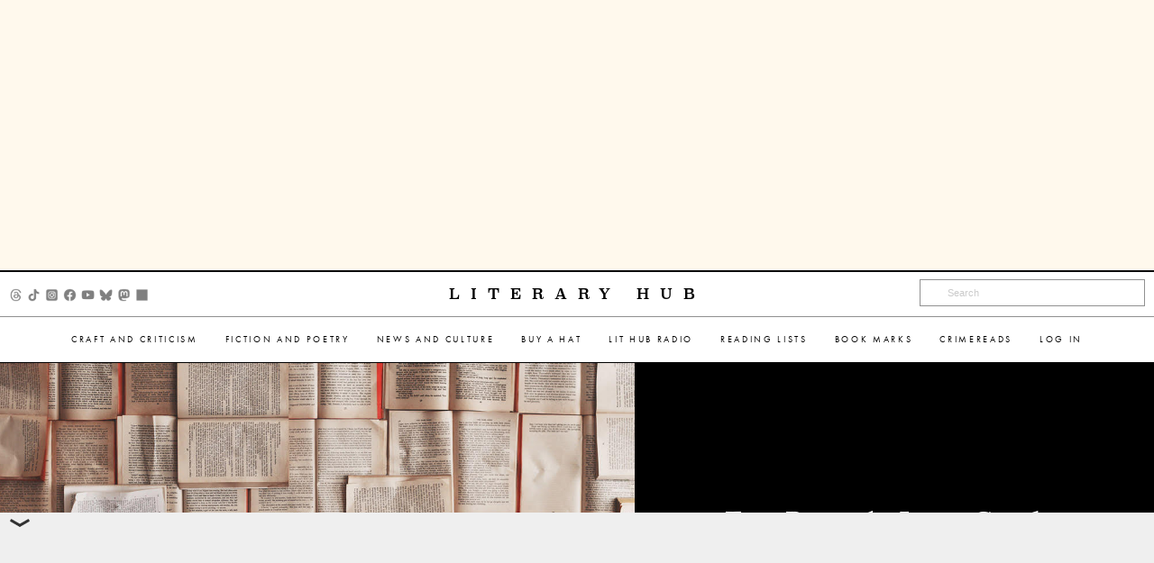

--- FILE ---
content_type: text/html; charset=UTF-8
request_url: https://lithub.com/four-poems-by-laura-cronk/
body_size: 16884
content:

<!-- fullwidth -->
<!doctype html>
<html class="no-js" lang="en" dir="ltr">
	<head>
		<meta charset="utf-8">
		<meta http-equiv="x-ua-compatible" content="ie=edge">
		<meta name="viewport" content="width=device-width, initial-scale=1.0">
		<title>Literary Hub &raquo; Four Poems by Laura Cronk</title>

					<script async src="https://cdn.fuseplatform.net/publift/tags/2/4115/fuse.js"></script>
		
		<link rel="preload" href="https://use.typekit.net/gwy7zke.css" as="style">
		<link rel="stylesheet" href="https://use.typekit.net/gwy7zke.css" as="style">
		<link rel="stylesheet" href="https://s26162.pcdn.co/wp-content/themes/lithub-prime/css/font-awesome.min.css" as="style">
		<!-- TYPE: post -->
		<meta name='robots' content='max-image-preview:large' />
	<style>img:is([sizes="auto" i], [sizes^="auto," i]) { contain-intrinsic-size: 3000px 1500px }</style>
	<link rel='dns-prefetch' href='//ak.sail-horizon.com' />
<link rel='dns-prefetch' href='//stats.wp.com' />
<link rel='dns-prefetch' href='//v0.wordpress.com' />
<link rel='dns-prefetch' href='//widgets.wp.com' />
<link rel='dns-prefetch' href='//s0.wp.com' />
<link rel='dns-prefetch' href='//0.gravatar.com' />
<link rel='dns-prefetch' href='//1.gravatar.com' />
<link rel='dns-prefetch' href='//2.gravatar.com' />
<link rel="alternate" type="application/rss+xml" title="Literary  Hub &raquo; Four Poems by Laura Cronk Comments Feed" href="https://lithub.com/four-poems-by-laura-cronk/feed/" />
<script type="text/javascript">
/* <![CDATA[ */
window._wpemojiSettings = {"baseUrl":"https:\/\/s.w.org\/images\/core\/emoji\/16.0.1\/72x72\/","ext":".png","svgUrl":"https:\/\/s.w.org\/images\/core\/emoji\/16.0.1\/svg\/","svgExt":".svg","source":{"concatemoji":"https:\/\/s26162.pcdn.co\/wp-includes\/js\/wp-emoji-release.min.js?ver=6.8.3"}};
/*! This file is auto-generated */
!function(s,n){var o,i,e;function c(e){try{var t={supportTests:e,timestamp:(new Date).valueOf()};sessionStorage.setItem(o,JSON.stringify(t))}catch(e){}}function p(e,t,n){e.clearRect(0,0,e.canvas.width,e.canvas.height),e.fillText(t,0,0);var t=new Uint32Array(e.getImageData(0,0,e.canvas.width,e.canvas.height).data),a=(e.clearRect(0,0,e.canvas.width,e.canvas.height),e.fillText(n,0,0),new Uint32Array(e.getImageData(0,0,e.canvas.width,e.canvas.height).data));return t.every(function(e,t){return e===a[t]})}function u(e,t){e.clearRect(0,0,e.canvas.width,e.canvas.height),e.fillText(t,0,0);for(var n=e.getImageData(16,16,1,1),a=0;a<n.data.length;a++)if(0!==n.data[a])return!1;return!0}function f(e,t,n,a){switch(t){case"flag":return n(e,"\ud83c\udff3\ufe0f\u200d\u26a7\ufe0f","\ud83c\udff3\ufe0f\u200b\u26a7\ufe0f")?!1:!n(e,"\ud83c\udde8\ud83c\uddf6","\ud83c\udde8\u200b\ud83c\uddf6")&&!n(e,"\ud83c\udff4\udb40\udc67\udb40\udc62\udb40\udc65\udb40\udc6e\udb40\udc67\udb40\udc7f","\ud83c\udff4\u200b\udb40\udc67\u200b\udb40\udc62\u200b\udb40\udc65\u200b\udb40\udc6e\u200b\udb40\udc67\u200b\udb40\udc7f");case"emoji":return!a(e,"\ud83e\udedf")}return!1}function g(e,t,n,a){var r="undefined"!=typeof WorkerGlobalScope&&self instanceof WorkerGlobalScope?new OffscreenCanvas(300,150):s.createElement("canvas"),o=r.getContext("2d",{willReadFrequently:!0}),i=(o.textBaseline="top",o.font="600 32px Arial",{});return e.forEach(function(e){i[e]=t(o,e,n,a)}),i}function t(e){var t=s.createElement("script");t.src=e,t.defer=!0,s.head.appendChild(t)}"undefined"!=typeof Promise&&(o="wpEmojiSettingsSupports",i=["flag","emoji"],n.supports={everything:!0,everythingExceptFlag:!0},e=new Promise(function(e){s.addEventListener("DOMContentLoaded",e,{once:!0})}),new Promise(function(t){var n=function(){try{var e=JSON.parse(sessionStorage.getItem(o));if("object"==typeof e&&"number"==typeof e.timestamp&&(new Date).valueOf()<e.timestamp+604800&&"object"==typeof e.supportTests)return e.supportTests}catch(e){}return null}();if(!n){if("undefined"!=typeof Worker&&"undefined"!=typeof OffscreenCanvas&&"undefined"!=typeof URL&&URL.createObjectURL&&"undefined"!=typeof Blob)try{var e="postMessage("+g.toString()+"("+[JSON.stringify(i),f.toString(),p.toString(),u.toString()].join(",")+"));",a=new Blob([e],{type:"text/javascript"}),r=new Worker(URL.createObjectURL(a),{name:"wpTestEmojiSupports"});return void(r.onmessage=function(e){c(n=e.data),r.terminate(),t(n)})}catch(e){}c(n=g(i,f,p,u))}t(n)}).then(function(e){for(var t in e)n.supports[t]=e[t],n.supports.everything=n.supports.everything&&n.supports[t],"flag"!==t&&(n.supports.everythingExceptFlag=n.supports.everythingExceptFlag&&n.supports[t]);n.supports.everythingExceptFlag=n.supports.everythingExceptFlag&&!n.supports.flag,n.DOMReady=!1,n.readyCallback=function(){n.DOMReady=!0}}).then(function(){return e}).then(function(){var e;n.supports.everything||(n.readyCallback(),(e=n.source||{}).concatemoji?t(e.concatemoji):e.wpemoji&&e.twemoji&&(t(e.twemoji),t(e.wpemoji)))}))}((window,document),window._wpemojiSettings);
/* ]]> */
</script>
<style id='wp-emoji-styles-inline-css' type='text/css'>

	img.wp-smiley, img.emoji {
		display: inline !important;
		border: none !important;
		box-shadow: none !important;
		height: 1em !important;
		width: 1em !important;
		margin: 0 0.07em !important;
		vertical-align: -0.1em !important;
		background: none !important;
		padding: 0 !important;
	}
</style>
<link rel='stylesheet' id='wp-block-library-css' href='https://s26162.pcdn.co/wp-includes/css/dist/block-library/style.min.css?ver=6.8.3' type='text/css' media='all' />
<style id='classic-theme-styles-inline-css' type='text/css'>
/*! This file is auto-generated */
.wp-block-button__link{color:#fff;background-color:#32373c;border-radius:9999px;box-shadow:none;text-decoration:none;padding:calc(.667em + 2px) calc(1.333em + 2px);font-size:1.125em}.wp-block-file__button{background:#32373c;color:#fff;text-decoration:none}
</style>
<link rel='stylesheet' id='mediaelement-css' href='https://s26162.pcdn.co/wp-includes/js/mediaelement/mediaelementplayer-legacy.min.css?ver=4.2.17' type='text/css' media='all' />
<link rel='stylesheet' id='wp-mediaelement-css' href='https://s26162.pcdn.co/wp-includes/js/mediaelement/wp-mediaelement.min.css?ver=6.8.3' type='text/css' media='all' />
<style id='jetpack-sharing-buttons-style-inline-css' type='text/css'>
.jetpack-sharing-buttons__services-list{display:flex;flex-direction:row;flex-wrap:wrap;gap:0;list-style-type:none;margin:5px;padding:0}.jetpack-sharing-buttons__services-list.has-small-icon-size{font-size:12px}.jetpack-sharing-buttons__services-list.has-normal-icon-size{font-size:16px}.jetpack-sharing-buttons__services-list.has-large-icon-size{font-size:24px}.jetpack-sharing-buttons__services-list.has-huge-icon-size{font-size:36px}@media print{.jetpack-sharing-buttons__services-list{display:none!important}}.editor-styles-wrapper .wp-block-jetpack-sharing-buttons{gap:0;padding-inline-start:0}ul.jetpack-sharing-buttons__services-list.has-background{padding:1.25em 2.375em}
</style>
<style id='global-styles-inline-css' type='text/css'>
:root{--wp--preset--aspect-ratio--square: 1;--wp--preset--aspect-ratio--4-3: 4/3;--wp--preset--aspect-ratio--3-4: 3/4;--wp--preset--aspect-ratio--3-2: 3/2;--wp--preset--aspect-ratio--2-3: 2/3;--wp--preset--aspect-ratio--16-9: 16/9;--wp--preset--aspect-ratio--9-16: 9/16;--wp--preset--color--black: #000000;--wp--preset--color--cyan-bluish-gray: #abb8c3;--wp--preset--color--white: #ffffff;--wp--preset--color--pale-pink: #f78da7;--wp--preset--color--vivid-red: #cf2e2e;--wp--preset--color--luminous-vivid-orange: #ff6900;--wp--preset--color--luminous-vivid-amber: #fcb900;--wp--preset--color--light-green-cyan: #7bdcb5;--wp--preset--color--vivid-green-cyan: #00d084;--wp--preset--color--pale-cyan-blue: #8ed1fc;--wp--preset--color--vivid-cyan-blue: #0693e3;--wp--preset--color--vivid-purple: #9b51e0;--wp--preset--gradient--vivid-cyan-blue-to-vivid-purple: linear-gradient(135deg,rgba(6,147,227,1) 0%,rgb(155,81,224) 100%);--wp--preset--gradient--light-green-cyan-to-vivid-green-cyan: linear-gradient(135deg,rgb(122,220,180) 0%,rgb(0,208,130) 100%);--wp--preset--gradient--luminous-vivid-amber-to-luminous-vivid-orange: linear-gradient(135deg,rgba(252,185,0,1) 0%,rgba(255,105,0,1) 100%);--wp--preset--gradient--luminous-vivid-orange-to-vivid-red: linear-gradient(135deg,rgba(255,105,0,1) 0%,rgb(207,46,46) 100%);--wp--preset--gradient--very-light-gray-to-cyan-bluish-gray: linear-gradient(135deg,rgb(238,238,238) 0%,rgb(169,184,195) 100%);--wp--preset--gradient--cool-to-warm-spectrum: linear-gradient(135deg,rgb(74,234,220) 0%,rgb(151,120,209) 20%,rgb(207,42,186) 40%,rgb(238,44,130) 60%,rgb(251,105,98) 80%,rgb(254,248,76) 100%);--wp--preset--gradient--blush-light-purple: linear-gradient(135deg,rgb(255,206,236) 0%,rgb(152,150,240) 100%);--wp--preset--gradient--blush-bordeaux: linear-gradient(135deg,rgb(254,205,165) 0%,rgb(254,45,45) 50%,rgb(107,0,62) 100%);--wp--preset--gradient--luminous-dusk: linear-gradient(135deg,rgb(255,203,112) 0%,rgb(199,81,192) 50%,rgb(65,88,208) 100%);--wp--preset--gradient--pale-ocean: linear-gradient(135deg,rgb(255,245,203) 0%,rgb(182,227,212) 50%,rgb(51,167,181) 100%);--wp--preset--gradient--electric-grass: linear-gradient(135deg,rgb(202,248,128) 0%,rgb(113,206,126) 100%);--wp--preset--gradient--midnight: linear-gradient(135deg,rgb(2,3,129) 0%,rgb(40,116,252) 100%);--wp--preset--font-size--small: 13px;--wp--preset--font-size--medium: 20px;--wp--preset--font-size--large: 36px;--wp--preset--font-size--x-large: 42px;--wp--preset--spacing--20: 0.44rem;--wp--preset--spacing--30: 0.67rem;--wp--preset--spacing--40: 1rem;--wp--preset--spacing--50: 1.5rem;--wp--preset--spacing--60: 2.25rem;--wp--preset--spacing--70: 3.38rem;--wp--preset--spacing--80: 5.06rem;--wp--preset--shadow--natural: 6px 6px 9px rgba(0, 0, 0, 0.2);--wp--preset--shadow--deep: 12px 12px 50px rgba(0, 0, 0, 0.4);--wp--preset--shadow--sharp: 6px 6px 0px rgba(0, 0, 0, 0.2);--wp--preset--shadow--outlined: 6px 6px 0px -3px rgba(255, 255, 255, 1), 6px 6px rgba(0, 0, 0, 1);--wp--preset--shadow--crisp: 6px 6px 0px rgba(0, 0, 0, 1);}:where(.is-layout-flex){gap: 0.5em;}:where(.is-layout-grid){gap: 0.5em;}body .is-layout-flex{display: flex;}.is-layout-flex{flex-wrap: wrap;align-items: center;}.is-layout-flex > :is(*, div){margin: 0;}body .is-layout-grid{display: grid;}.is-layout-grid > :is(*, div){margin: 0;}:where(.wp-block-columns.is-layout-flex){gap: 2em;}:where(.wp-block-columns.is-layout-grid){gap: 2em;}:where(.wp-block-post-template.is-layout-flex){gap: 1.25em;}:where(.wp-block-post-template.is-layout-grid){gap: 1.25em;}.has-black-color{color: var(--wp--preset--color--black) !important;}.has-cyan-bluish-gray-color{color: var(--wp--preset--color--cyan-bluish-gray) !important;}.has-white-color{color: var(--wp--preset--color--white) !important;}.has-pale-pink-color{color: var(--wp--preset--color--pale-pink) !important;}.has-vivid-red-color{color: var(--wp--preset--color--vivid-red) !important;}.has-luminous-vivid-orange-color{color: var(--wp--preset--color--luminous-vivid-orange) !important;}.has-luminous-vivid-amber-color{color: var(--wp--preset--color--luminous-vivid-amber) !important;}.has-light-green-cyan-color{color: var(--wp--preset--color--light-green-cyan) !important;}.has-vivid-green-cyan-color{color: var(--wp--preset--color--vivid-green-cyan) !important;}.has-pale-cyan-blue-color{color: var(--wp--preset--color--pale-cyan-blue) !important;}.has-vivid-cyan-blue-color{color: var(--wp--preset--color--vivid-cyan-blue) !important;}.has-vivid-purple-color{color: var(--wp--preset--color--vivid-purple) !important;}.has-black-background-color{background-color: var(--wp--preset--color--black) !important;}.has-cyan-bluish-gray-background-color{background-color: var(--wp--preset--color--cyan-bluish-gray) !important;}.has-white-background-color{background-color: var(--wp--preset--color--white) !important;}.has-pale-pink-background-color{background-color: var(--wp--preset--color--pale-pink) !important;}.has-vivid-red-background-color{background-color: var(--wp--preset--color--vivid-red) !important;}.has-luminous-vivid-orange-background-color{background-color: var(--wp--preset--color--luminous-vivid-orange) !important;}.has-luminous-vivid-amber-background-color{background-color: var(--wp--preset--color--luminous-vivid-amber) !important;}.has-light-green-cyan-background-color{background-color: var(--wp--preset--color--light-green-cyan) !important;}.has-vivid-green-cyan-background-color{background-color: var(--wp--preset--color--vivid-green-cyan) !important;}.has-pale-cyan-blue-background-color{background-color: var(--wp--preset--color--pale-cyan-blue) !important;}.has-vivid-cyan-blue-background-color{background-color: var(--wp--preset--color--vivid-cyan-blue) !important;}.has-vivid-purple-background-color{background-color: var(--wp--preset--color--vivid-purple) !important;}.has-black-border-color{border-color: var(--wp--preset--color--black) !important;}.has-cyan-bluish-gray-border-color{border-color: var(--wp--preset--color--cyan-bluish-gray) !important;}.has-white-border-color{border-color: var(--wp--preset--color--white) !important;}.has-pale-pink-border-color{border-color: var(--wp--preset--color--pale-pink) !important;}.has-vivid-red-border-color{border-color: var(--wp--preset--color--vivid-red) !important;}.has-luminous-vivid-orange-border-color{border-color: var(--wp--preset--color--luminous-vivid-orange) !important;}.has-luminous-vivid-amber-border-color{border-color: var(--wp--preset--color--luminous-vivid-amber) !important;}.has-light-green-cyan-border-color{border-color: var(--wp--preset--color--light-green-cyan) !important;}.has-vivid-green-cyan-border-color{border-color: var(--wp--preset--color--vivid-green-cyan) !important;}.has-pale-cyan-blue-border-color{border-color: var(--wp--preset--color--pale-cyan-blue) !important;}.has-vivid-cyan-blue-border-color{border-color: var(--wp--preset--color--vivid-cyan-blue) !important;}.has-vivid-purple-border-color{border-color: var(--wp--preset--color--vivid-purple) !important;}.has-vivid-cyan-blue-to-vivid-purple-gradient-background{background: var(--wp--preset--gradient--vivid-cyan-blue-to-vivid-purple) !important;}.has-light-green-cyan-to-vivid-green-cyan-gradient-background{background: var(--wp--preset--gradient--light-green-cyan-to-vivid-green-cyan) !important;}.has-luminous-vivid-amber-to-luminous-vivid-orange-gradient-background{background: var(--wp--preset--gradient--luminous-vivid-amber-to-luminous-vivid-orange) !important;}.has-luminous-vivid-orange-to-vivid-red-gradient-background{background: var(--wp--preset--gradient--luminous-vivid-orange-to-vivid-red) !important;}.has-very-light-gray-to-cyan-bluish-gray-gradient-background{background: var(--wp--preset--gradient--very-light-gray-to-cyan-bluish-gray) !important;}.has-cool-to-warm-spectrum-gradient-background{background: var(--wp--preset--gradient--cool-to-warm-spectrum) !important;}.has-blush-light-purple-gradient-background{background: var(--wp--preset--gradient--blush-light-purple) !important;}.has-blush-bordeaux-gradient-background{background: var(--wp--preset--gradient--blush-bordeaux) !important;}.has-luminous-dusk-gradient-background{background: var(--wp--preset--gradient--luminous-dusk) !important;}.has-pale-ocean-gradient-background{background: var(--wp--preset--gradient--pale-ocean) !important;}.has-electric-grass-gradient-background{background: var(--wp--preset--gradient--electric-grass) !important;}.has-midnight-gradient-background{background: var(--wp--preset--gradient--midnight) !important;}.has-small-font-size{font-size: var(--wp--preset--font-size--small) !important;}.has-medium-font-size{font-size: var(--wp--preset--font-size--medium) !important;}.has-large-font-size{font-size: var(--wp--preset--font-size--large) !important;}.has-x-large-font-size{font-size: var(--wp--preset--font-size--x-large) !important;}
:where(.wp-block-post-template.is-layout-flex){gap: 1.25em;}:where(.wp-block-post-template.is-layout-grid){gap: 1.25em;}
:where(.wp-block-columns.is-layout-flex){gap: 2em;}:where(.wp-block-columns.is-layout-grid){gap: 2em;}
:root :where(.wp-block-pullquote){font-size: 1.5em;line-height: 1.6;}
</style>
<link rel='stylesheet' id='lh-podcasts-css' href='https://s26162.pcdn.co/wp-content/plugins/lithub-podcasts/css/podcasts.css?ver=1.0' type='text/css' media='all' />
<link rel='stylesheet' id='lhsd-style-css' href='https://s26162.pcdn.co/wp-content/plugins/lithub-subscriber-drive/css/subscriber-drive.css?ver=1.2.1' type='text/css' media='all' />
<link rel='stylesheet' id='mc4wp-form-basic-css' href='https://s26162.pcdn.co/wp-content/plugins/mailchimp-for-wp/assets/css/form-basic.css?ver=4.11.1' type='text/css' media='all' />
<link rel='stylesheet' id='webfonts-css' href='https://s26162.pcdn.co/wp-content/themes/lithub-prime/fonts/MyFontsWebfontsKit.css?ver=1.0.13' type='text/css' media='all' />
<link rel='stylesheet' id='fontawesome-css' href='https://s26162.pcdn.co/wp-content/themes/lithub-prime/css/font-awesome.min.css?ver=4.0.3' type='text/css' media='all' />
<link rel='stylesheet' id='foundation-css' href='https://s26162.pcdn.co/wp-content/themes/lithub-prime/css/foundation.min.css?ver=6.9.3' type='text/css' media='all' />
<link rel='stylesheet' id='lithub-prime-css' href='https://s26162.pcdn.co/wp-content/themes/lithub-prime/css/lithub-prime.css?ver=1.0.13' type='text/css' media='all' />
<link rel='stylesheet' id='flexslider-css' href='https://s26162.pcdn.co/wp-content/themes/lithub-prime/js/vendor/flexslider/flexslider.css?ver=2.7.2' type='text/css' media='all' />
<link rel='stylesheet' id='jetpack_likes-css' href='https://s26162.pcdn.co/wp-content/plugins/jetpack/modules/likes/style.css?ver=15.4' type='text/css' media='all' />
<link rel='stylesheet' id='sailthru-subscribe-widget-styles-css' href='https://s26162.pcdn.co/wp-content/plugins/sailthru-widget/css/widget.subscribe.css?ver=6.8.3' type='text/css' media='all' />
<link rel='stylesheet' id='sharedaddy-css' href='https://s26162.pcdn.co/wp-content/plugins/jetpack/modules/sharedaddy/sharing.css?ver=15.4' type='text/css' media='all' />
<link rel='stylesheet' id='social-logos-css' href='https://s26162.pcdn.co/wp-content/plugins/jetpack/_inc/social-logos/social-logos.min.css?ver=15.4' type='text/css' media='all' />
<script defer="defer" src="https://s26162.pcdn.co/wp-includes/js/jquery/jquery.min.js?ver=3.7.1" id="jquery-core-js"></script>
<script defer="defer" src="https://s26162.pcdn.co/wp-includes/js/jquery/jquery-migrate.min.js?ver=3.4.1" id="jquery-migrate-js"></script>
<script type="text/javascript" id="mediaelement-core-js-before">
/* <![CDATA[ */
var mejsL10n = {"language":"en","strings":{"mejs.download-file":"Download File","mejs.install-flash":"You are using a browser that does not have Flash player enabled or installed. Please turn on your Flash player plugin or download the latest version from https:\/\/get.adobe.com\/flashplayer\/","mejs.fullscreen":"Fullscreen","mejs.play":"Play","mejs.pause":"Pause","mejs.time-slider":"Time Slider","mejs.time-help-text":"Use Left\/Right Arrow keys to advance one second, Up\/Down arrows to advance ten seconds.","mejs.live-broadcast":"Live Broadcast","mejs.volume-help-text":"Use Up\/Down Arrow keys to increase or decrease volume.","mejs.unmute":"Unmute","mejs.mute":"Mute","mejs.volume-slider":"Volume Slider","mejs.video-player":"Video Player","mejs.audio-player":"Audio Player","mejs.captions-subtitles":"Captions\/Subtitles","mejs.captions-chapters":"Chapters","mejs.none":"None","mejs.afrikaans":"Afrikaans","mejs.albanian":"Albanian","mejs.arabic":"Arabic","mejs.belarusian":"Belarusian","mejs.bulgarian":"Bulgarian","mejs.catalan":"Catalan","mejs.chinese":"Chinese","mejs.chinese-simplified":"Chinese (Simplified)","mejs.chinese-traditional":"Chinese (Traditional)","mejs.croatian":"Croatian","mejs.czech":"Czech","mejs.danish":"Danish","mejs.dutch":"Dutch","mejs.english":"English","mejs.estonian":"Estonian","mejs.filipino":"Filipino","mejs.finnish":"Finnish","mejs.french":"French","mejs.galician":"Galician","mejs.german":"German","mejs.greek":"Greek","mejs.haitian-creole":"Haitian Creole","mejs.hebrew":"Hebrew","mejs.hindi":"Hindi","mejs.hungarian":"Hungarian","mejs.icelandic":"Icelandic","mejs.indonesian":"Indonesian","mejs.irish":"Irish","mejs.italian":"Italian","mejs.japanese":"Japanese","mejs.korean":"Korean","mejs.latvian":"Latvian","mejs.lithuanian":"Lithuanian","mejs.macedonian":"Macedonian","mejs.malay":"Malay","mejs.maltese":"Maltese","mejs.norwegian":"Norwegian","mejs.persian":"Persian","mejs.polish":"Polish","mejs.portuguese":"Portuguese","mejs.romanian":"Romanian","mejs.russian":"Russian","mejs.serbian":"Serbian","mejs.slovak":"Slovak","mejs.slovenian":"Slovenian","mejs.spanish":"Spanish","mejs.swahili":"Swahili","mejs.swedish":"Swedish","mejs.tagalog":"Tagalog","mejs.thai":"Thai","mejs.turkish":"Turkish","mejs.ukrainian":"Ukrainian","mejs.vietnamese":"Vietnamese","mejs.welsh":"Welsh","mejs.yiddish":"Yiddish"}};
/* ]]> */
</script>
<script defer="defer" src="https://s26162.pcdn.co/wp-includes/js/mediaelement/mediaelement-and-player.min.js?ver=4.2.17" id="mediaelement-core-js"></script>
<script defer="defer" src="https://s26162.pcdn.co/wp-includes/js/mediaelement/mediaelement-migrate.min.js?ver=6.8.3" id="mediaelement-migrate-js"></script>
<script type="text/javascript" id="mediaelement-js-extra">
/* <![CDATA[ */
var _wpmejsSettings = {"pluginPath":"\/wp-includes\/js\/mediaelement\/","classPrefix":"mejs-","stretching":"responsive","audioShortcodeLibrary":"mediaelement","videoShortcodeLibrary":"mediaelement"};
/* ]]> */
</script>
<script defer="defer" src="https://s26162.pcdn.co/wp-includes/js/mediaelement/wp-mediaelement.min.js?ver=6.8.3" id="wp-mediaelement-js"></script>
<script defer="defer" src="https://s26162.pcdn.co/wp-content/plugins/lithub-podcasts/js/podcasts.js?ver=1.2.1" id="lh-podcasts-js"></script>
<script src='//ak.sail-horizon.com/spm/spm.v1.min.js?ver=6.8.3' type='text/javascript' async></script><script type="text/javascript" id="tag-js-extra">
/* <![CDATA[ */
var tag = {"options":{"customerId":"b4ffc9c4fb2f06c96c45eb10151a5b34"}};
/* ]]> */
</script>
<script defer="defer" src="https://s26162.pcdn.co/wp-content/plugins/sailthru-widget/js/tag.js?ver=6.8.3" id="tag-js"></script>
<script defer="defer" src="https://s26162.pcdn.co/wp-content/plugins/sailthru-widget/js/widget.subscribe.js?ver=6.8.3" id="sailthru-subscribe-script-js"></script>
<link rel="https://api.w.org/" href="https://lithub.com/wp-json/" /><link rel="alternate" title="JSON" type="application/json" href="https://lithub.com/wp-json/wp/v2/posts/161556" /><link rel="EditURI" type="application/rsd+xml" title="RSD" href="https://lithub.com/xmlrpc.php?rsd" />
<meta name="generator" content="WordPress 6.8.3" />
<link rel="canonical" href="https://lithub.com/four-poems-by-laura-cronk/" />
<link rel='shortlink' href='https://wp.me/p5rKFr-G1K' />
<link rel="alternate" title="oEmbed (JSON)" type="application/json+oembed" href="https://lithub.com/wp-json/oembed/1.0/embed?url=https%3A%2F%2Flithub.com%2Ffour-poems-by-laura-cronk%2F" />
<link rel="alternate" title="oEmbed (XML)" type="text/xml+oembed" href="https://lithub.com/wp-json/oembed/1.0/embed?url=https%3A%2F%2Flithub.com%2Ffour-poems-by-laura-cronk%2F&#038;format=xml" />
<script type="text/javascript">
var ajaxurl = 'https://lithub.com/wp-admin/admin-ajax.php';
</script>
<script type="text/javascript">
  (function(c) {
    var script = document.createElement("script");
    script.src = "https://js.memberful.com/embed.js";
    script.onload = function() { Memberful.setup(c) };
    document.head.appendChild(script);
  })({
    site: ["https:\/\/lithub.memberful.com"]  });
</script>


<!-- BEGIN Sailthru Horizon Meta Information -->
<meta name="sailthru.date" content="2021-02-05 04:44:14" />
<meta name="sailthru.title" content="Four Poems by Laura Cronk" />
<meta name="sailthru.tags" content=",Ghost Hour,Laura Cronk,Persea Books,poems,poetry,Features,Fiction and Poetry,Poem,Poetry,lithub" />
<meta name="sailthru.description" content="Yellow Wild FlowerArticle continues after advertisement I can eat as much as a big man. Wiry stems scarf up sunlight, roots muscle through dirt getting at water. If I could walk, I would run. Instead I shoot up starburst buds" />
<meta name="sailthru.image.full" content="https://s26162.pcdn.co/wp-content/uploads/2024/07/lh-holder-01.jpg" />
<meta name="sailthru.image.thumb" content="https://s26162.pcdn.co/wp-content/uploads/2024/07/lh-holder-01-50x26.jpg" />
<!-- END Sailthru Horizon Meta Information -->

	<style>img#wpstats{display:none}</style>
		<script type="text/javascript">
var ajaxurl = 'https://lithub.com/wp-admin/admin-ajax.php';
var themeurl = 'https://s26162.pcdn.co/wp-content/themes/lithub-prime';
</script>
<script type="text/javascript">var sailthru_vars = {"ajaxurl":"https:\/\/lithub.com\/wp-admin\/admin-ajax.php"}</script>
<!-- Jetpack Open Graph Tags -->
<meta property="og:type" content="article" />
<meta property="og:title" content="Four Poems by Laura Cronk" />
<meta property="og:url" content="https://lithub.com/four-poems-by-laura-cronk/" />
<meta property="og:description" content="Yellow Wild Flower I can eat as much as a big man. Wiry stems scarf up sunlight, roots muscle through dirt getting at water. If I could walk, I would run. Instead I shoot up starburst buds and pinw…" />
<meta property="article:published_time" content="2021-02-05T09:44:14+00:00" />
<meta property="article:modified_time" content="2021-02-03T03:11:27+00:00" />
<meta property="og:site_name" content="Literary  Hub" />
<meta property="og:image" content="https://s26162.pcdn.co/wp-content/uploads/2024/07/lh-holder-01.jpg" />
<meta property="og:image:width" content="1200" />
<meta property="og:image:height" content="628" />
<meta property="og:image:alt" content="" />
<meta property="og:locale" content="en_US" />
<meta name="twitter:site" content="@lithub" />
<meta name="twitter:text:title" content="Four Poems by Laura Cronk" />
<meta name="twitter:image" content="https://s26162.pcdn.co/wp-content/uploads/2024/07/lh-holder-01.jpg?w=640" />
<meta name="twitter:card" content="summary_large_image" />

<!-- End Jetpack Open Graph Tags -->
					<meta name="twitter:title" content="Four Poems by Laura Cronk  ">
				<meta property="og:type" content="article" />
				<link rel="author" href="https://plus.google.com/118366492135910541694/" />
		<meta property="fb:admins" content="1556575837954671" />
		
					<script async src="https://securepubads.g.doubleclick.net/tag/js/gpt.js" crossorigin="anonymous"></script>
                        <script>
				var gtag = (gtag) ? gtag : window.gtag = function(){};
                                window.googletag = window.googletag || {cmd: []};
                                googletag.cmd.push(function() {
                                googletag.defineOutOfPageSlot('/22020028882/LTHB_lithubcom/Become_Member', 'div-gpt-ad-1764874356600-0').addService(googletag.pubads());
                                googletag.pubads().enableSingleRequest();
                                googletag.enableServices();
                                });
                        </script>
		
		<link rel="shortcut icon" href="https://s26162.pcdn.co/wp-content/uploads/2015/04/favicon.ico" />
	</head>
	<body class="wp-singular post-template-default single single-post postid-161556 single-format-standard wp-theme-lithub-prime fullwidth" itemscope itemtype="http://schema.org/WebPage">
		<!-- /22020028882/LTHB_lithubcom/Become_Member -->
                <div id='div-gpt-ad-1764874356600-0'></div>
                <script>
                googletag.cmd.push(function() { googletag.display('div-gpt-ad-1764874356600-0'); });
                </script>
		<ul class="ad-container" style="max-height: 300px;">
			<li id="custom_ads-30" class="widget Custom_Ads"><!-- GAM 22020028882/LTHB_lithubcom/HREC_Top_Header -->
<div data-fuse="HREC_Top_Header"></div></li>
		</ul>
		
		<div data-sticky-container>
			<div class="title-bar" data-sticky data-options="marginTop:0; stickyOn: small;" style="width:100%">
				<div class="title-bar-wrapper top-content">
					<div class="title-bar-third socials hide-for-small-only">
						<ul class="social_wrapper"><li><a href="https://www.threads.com/@literaryhub" class="external" target="_blank"><img src="https://s26162.pcdn.co/wp-content/themes/lithub-prime/img/social/threads.png"></a></li><li><a href="https://www.tiktok.com/@lit.hub" class="external" target="_blank"><img src="https://s26162.pcdn.co/wp-content/themes/lithub-prime/img/social/tiktok.png"></a></li><li><a href="https://www.instagram.com/literaryhub/" class="external" target="_blank"><img src="https://s26162.pcdn.co/wp-content/themes/lithub-prime/img/social/instagram.png"></a></li><li><a href="https://www.facebook.com/lithub" class="external" target="_blank"><img src="https://s26162.pcdn.co/wp-content/themes/lithub-prime/img/social/facebook.png"></a></li><li><a href="https://www.youtube.com/@Literary_Hub" class="external" target="_blank"><img src="https://s26162.pcdn.co/wp-content/themes/lithub-prime/img/social/youtube.png"></a></li><li><a href="https://bsky.app/profile/literaryhub.bsky.social" class="external" target="_blank"><img src="https://s26162.pcdn.co/wp-content/themes/lithub-prime/img/social/bluesky.png"></a></li><li><a href="https://mastodon.social/@literaryhub" class="external" target="_blank"><img src="https://s26162.pcdn.co/wp-content/themes/lithub-prime/img/social/mastodon.png"></a></li><li><a href="https://www.tumblr.com/lithub" class="external" target="_blank"><img src="https://s26162.pcdn.co/wp-content/themes/lithub-prime/img/social/tumblr.png"></a></li></ul>					</div>
					<div class="title-bar-third main-logo hide-for-small-only"><a href="/">Literary Hub</a></div>
					<div class="title-bar-third main-logo show-for-small-only">
						<a class="icons" data-open="offCanvasLeft"><i class="fa fa-bars" aria-hidden="true"></i></i></a>
						<a href="/"><img src="https://s26162.pcdn.co/wp-content/themes/lithub-prime/img/logo-compact.png" alt="Literary Hub"></a>
					</div>
					<div class="title-bar-third search-box hide-for-small-only">
						<form role="search" method="get" class="searchform" action="/">
							<div>
								<input type="text" value="" placeholder="Search" name="s" id="s" autocomplete="off" title="Search">
							</div>
							<div id="autocomplete"></div>
						</form>
					</div>
				</div>
				<div class="title-bar-third bottom-content show-for-large">
					<div class="menu-secondary-menu-container"><ul id="second_menu" class="second_nav dropdown menu"><li id="menu-item-113358" class="menu-item menu-item-type-taxonomy menu-item-object-category menu-item-has-children arrow"><a href="https://lithub.com/category/craftandcriticism/">Craft and Criticism</a><ul class="sub-menu">	<li id="menu-item-113361" class="menu-item menu-item-type-taxonomy menu-item-object-category"><a href="https://lithub.com/category/craftandcriticism/literary-criticism/">Literary Criticism</a></li>
	<li id="menu-item-113359" class="menu-item menu-item-type-taxonomy menu-item-object-category"><a href="https://lithub.com/category/craftandcriticism/craft-and-advice/">Craft and Advice</a></li>
	<li id="menu-item-113360" class="menu-item menu-item-type-taxonomy menu-item-object-category"><a href="https://lithub.com/category/craftandcriticism/in-conversation/">In Conversation</a></li>
	<li id="menu-item-113357" class="menu-item menu-item-type-taxonomy menu-item-object-category"><a href="https://lithub.com/category/craftandcriticism/on-translation/">On Translation</a></li>

					</ul></li>
<li id="menu-item-113362" class="menu-item menu-item-type-taxonomy menu-item-object-category current-post-ancestor current-menu-parent current-post-parent menu-item-has-children arrow"><a href="https://lithub.com/category/fictionandpoetry/">Fiction and Poetry</a><ul class="sub-menu">	<li id="menu-item-113365" class="menu-item menu-item-type-taxonomy menu-item-object-category"><a href="https://lithub.com/category/fictionandpoetry/short-story/">Short Story</a></li>
	<li id="menu-item-113363" class="menu-item menu-item-type-taxonomy menu-item-object-category"><a href="https://lithub.com/category/fictionandpoetry/from-the-novel/">From the Novel</a></li>
	<li id="menu-item-113364" class="menu-item menu-item-type-taxonomy menu-item-object-category current-post-ancestor current-menu-parent current-post-parent"><a href="https://lithub.com/category/fictionandpoetry/poem/">Poem</a></li>

					</ul></li>
<li id="menu-item-113366" class="menu-item menu-item-type-taxonomy menu-item-object-category menu-item-has-children arrow"><a href="https://lithub.com/category/newsandculture/">News and Culture</a><ul class="sub-menu">	<li id="menu-item-113378" class="menu-item menu-item-type-taxonomy menu-item-object-category"><a href="https://lithub.com/category/newsandculture/history/">History</a></li>
	<li id="menu-item-113385" class="menu-item menu-item-type-taxonomy menu-item-object-category"><a href="https://lithub.com/category/newsandculture/science/">Science</a></li>
	<li id="menu-item-232614" class="menu-item menu-item-type-taxonomy menu-item-object-category"><a href="https://lithub.com/category/newsandculture/politics/">Politics</a></li>
	<li id="menu-item-113368" class="menu-item menu-item-type-taxonomy menu-item-object-category"><a href="https://lithub.com/category/newsandculture/biography/">Biography</a></li>
	<li id="menu-item-113380" class="menu-item menu-item-type-taxonomy menu-item-object-category"><a href="https://lithub.com/category/newsandculture/memoir/">Memoir</a></li>
	<li id="menu-item-113375" class="menu-item menu-item-type-taxonomy menu-item-object-category"><a href="https://lithub.com/category/newsandculture/food/">Food</a></li>
	<li id="menu-item-113386" class="menu-item menu-item-type-taxonomy menu-item-object-category"><a href="https://lithub.com/category/newsandculture/technology/">Technology</a></li>
	<li id="menu-item-113370" class="menu-item menu-item-type-taxonomy menu-item-object-category"><a href="https://lithub.com/category/newsandculture/bookstores-and-libraries/">Bookstores and Libraries</a></li>
	<li id="menu-item-113374" class="menu-item menu-item-type-taxonomy menu-item-object-category"><a href="https://lithub.com/category/newsandculture/film-and-tv/">Film and TV</a></li>
	<li id="menu-item-113387" class="menu-item menu-item-type-taxonomy menu-item-object-category"><a href="https://lithub.com/category/newsandculture/travel/">Travel</a></li>
	<li id="menu-item-113381" class="menu-item menu-item-type-taxonomy menu-item-object-category"><a href="https://lithub.com/category/newsandculture/music/">Music</a></li>
	<li id="menu-item-113367" class="menu-item menu-item-type-taxonomy menu-item-object-category"><a href="https://lithub.com/category/newsandculture/art-and-photography/">Art and Photography</a></li>
	<li id="menu-item-113400" class="menu-item menu-item-type-taxonomy menu-item-object-category"><a href="https://lithub.com/category/the-hub/">The Hub</a></li>
	<li id="menu-item-113388" class="menu-item menu-item-type-taxonomy menu-item-object-category"><a href="https://lithub.com/category/newsandculture/style/">Style</a></li>
	<li id="menu-item-113372" class="menu-item menu-item-type-taxonomy menu-item-object-category"><a href="https://lithub.com/category/newsandculture/design-newsandculture/">Design</a></li>
	<li id="menu-item-113389" class="menu-item menu-item-type-taxonomy menu-item-object-category"><a href="https://lithub.com/category/newsandculture/sports/">Sports</a></li>

					</ul></li>
<li id="menu-item-262591" class="menu-item menu-item-type-custom menu-item-object-custom"><a href="https://literaryhub.myshopify.com/products/lit-hub-hat" class="external" target="_blank">BUY A HAT</a></li>
<li id="menu-item-232429" class="menu-item menu-item-type-taxonomy menu-item-object-post_tag menu-item-has-children arrow"><a href="https://lithub.com/tag/lit-hub-radio/">Lit Hub Radio</a><ul class="sub-menu">	<li id="menu-item-242650" class="menu-item menu-item-type-taxonomy menu-item-object-category"><a href="https://lithub.com/category/lithubradio/thelithubpodcast/">The Lit Hub Podcast</a></li>
	<li id="menu-item-246185" class="menu-item menu-item-type-taxonomy menu-item-object-category"><a href="https://lithub.com/category/lithubradio/awakeners-podcast/">Awakeners</a></li>
	<li id="menu-item-113393" class="menu-item menu-item-type-taxonomy menu-item-object-category"><a href="https://lithub.com/category/lithubradio/fiction-non-fiction-lithubradio/">Fiction/Non/Fiction</a></li>
	<li id="menu-item-232606" class="menu-item menu-item-type-taxonomy menu-item-object-category"><a href="https://lithub.com/category/lithubradio/the-critic-and-her-publics/">The Critic and Her Publics</a></li>
	<li id="menu-item-220836" class="menu-item menu-item-type-taxonomy menu-item-object-category"><a href="https://lithub.com/category/lithubradio/windham-campbell-prizes-podcast/">Windham-Campbell Prizes Podcast</a></li>
	<li id="menu-item-232431" class="menu-item menu-item-type-taxonomy menu-item-object-category"><a href="https://lithub.com/category/lithubradio/memoir-nation/">Memoir Nation</a></li>
	<li id="menu-item-261120" class="menu-item menu-item-type-taxonomy menu-item-object-category"><a href="https://lithub.com/category/lithubradio/beyond-the-page/">Beyond the Page</a></li>
	<li id="menu-item-122785" class="menu-item menu-item-type-taxonomy menu-item-object-category"><a href="https://lithub.com/category/lithubradio/first-draft/">First Draft: A Dialogue on Writing</a></li>
	<li id="menu-item-261132" class="menu-item menu-item-type-taxonomy menu-item-object-category"><a href="https://lithub.com/category/lithubradio/thresholds/">Thresholds</a></li>
	<li id="menu-item-261131" class="menu-item menu-item-type-taxonomy menu-item-object-category"><a href="https://lithub.com/category/lithubradio/the-cosmic-library/">The Cosmic Library</a></li>
	<li id="menu-item-261134" class="menu-item menu-item-type-taxonomy menu-item-object-post_tag"><a href="https://lithub.com/tag/culture-schlock/">Culture Schlock</a></li>

					</ul></li>
<li id="menu-item-113401" class="menu-item menu-item-type-taxonomy menu-item-object-category menu-item-has-children arrow"><a href="https://lithub.com/category/readinglists/">Reading Lists</a><ul class="sub-menu">	<li id="menu-item-124046" class="menu-item menu-item-type-custom menu-item-object-custom"><a href="/story-type/the-best-of-the-decade/">The Best of the Decade</a></li>

					</ul></li>
<li id="menu-item-113402" class="menu-item menu-item-type-custom menu-item-object-custom menu-item-has-children arrow"><a href="https://bookmarks.reviews/">Book Marks</a><ul class="sub-menu">	<li id="menu-item-113404" class="menu-item menu-item-type-custom menu-item-object-custom"><a href="https://bookmarks.reviews/best-reviewed/">Best Reviewed Books</a></li>

					</ul></li>
<li id="menu-item-113403" class="menu-item menu-item-type-custom menu-item-object-custom menu-item-has-children arrow"><a href="https://crimereads.com/">CrimeReads</a><ul class="sub-menu">	<li id="menu-item-113407" class="menu-item menu-item-type-custom menu-item-object-custom"><a href="https://crimereads.com/category/true-crime/">True Crime</a></li>
	<li id="menu-item-113408" class="menu-item menu-item-type-custom menu-item-object-custom"><a href="https://crimereads.com/category/daily-thrill/">The Daily Thrill</a></li>

					</ul></li>
<li id="menu-item-230690" class="menu-item menu-item-type-custom menu-item-object-custom"><a href="https://lithub.com/?memberful_endpoint=auth">Log In</a></li>
</ul></div>				</div>
			</div>
			<div class="off-canvas position-left" id="offCanvasLeft" data-off-canvas>
				<form role="search" method="get" class="searchform" action="/">
				<div class="mobile-search">
					<input type="text" value="" placeholder="Search" name="s" id="s" autocomplete="off" title="Search">
					<button type="submit"><i class="fa fa-search"></i></button>
				</div>
			</form>
				<div class="menu-mobile-hamburger-container"><ul id="mobile_second_menu" class="mobile_main_nav"><li id="menu-item-263989" class="menu-item menu-item-type-taxonomy menu-item-object-category menu-item-263989"><a href="https://lithub.com/category/craftandcriticism/">Craft and Criticism</a></li>
<li id="menu-item-263991" class="menu-item menu-item-type-taxonomy menu-item-object-category current-post-ancestor current-menu-parent current-post-parent menu-item-263991"><a href="https://lithub.com/category/fictionandpoetry/">Fiction and Poetry</a></li>
<li id="menu-item-263988" class="menu-item menu-item-type-taxonomy menu-item-object-category menu-item-263988"><a href="https://lithub.com/category/newsandculture/">News and Culture</a></li>
<li id="menu-item-263990" class="menu-item menu-item-type-taxonomy menu-item-object-category menu-item-263990"><a href="https://lithub.com/category/lithubradio/">Lit Hub Radio</a></li>
<li id="menu-item-263992" class="menu-item menu-item-type-taxonomy menu-item-object-category menu-item-263992"><a href="https://lithub.com/category/readinglists/">Reading Lists</a></li>
<li id="menu-item-263994" class="menu-item menu-item-type-custom menu-item-object-custom menu-item-263994"><a href="https://bookmarks.reviews">Book Marks</a></li>
<li id="menu-item-263995" class="menu-item menu-item-type-custom menu-item-object-custom menu-item-263995"><a href="https://crimereads.com">CrimeReads</a></li>
<li id="menu-item-265124" class="menu-item menu-item-type-custom menu-item-object-custom menu-item-265124"><a href="https://lithub.com/?memberful_endpoint=auth">Log In</a></li>
</ul></div>			</div>
		</div>
		
		<div class="site-content" data-off-canvas-content>
	<div class="story-info">
			<div class="featured-img-container">
			<img class="story-img" src="https://s26162.pcdn.co/wp-content/uploads/2024/07/lh-holder-01.jpg" title="Four Poems by Laura Cronk">
								</div>
		<div class="story-heads">
		<h1>Four Poems by Laura Cronk</h1>
		<h2>From <em>Ghost Hour</em></h2>	</div>
	</div>

<div class="grid-container grid-x body-content">
	<div class="cell large-12 small-12 main-content-well">
		<div class="story-content">
										<div class="byline-date">
					<span class="byline"><a href="https://lithub.com/author/laura-cronk/"  title="Laura Cronk">Laura Cronk</a></span>
					<span class="hr"></span>
					<span class="date">February 5, 2021</span>
				</div>
						<div class="story-body">
								<p style="text-align: left;"><strong>Yellow Wild Flower</strong></p><div class="insert-post-ads" style="clear:both;width:100%;margin:0 0 20px 0;"><span>Article continues after advertisement</span><!-- Code from Primis: LitHub_static_to_float -->
<!-- Do not serve inside a SafeFrame -->
<script type="text/javascript" language="javascript" src="https://live.primis.tech/live/liveView.php?s=120997&schain=1.0,1!publift.com,01K5AHM87E14YH1C83WXZ8HCHJ,1&cbuster=%%CACHEBUSTER%%"></script>
<!-- End of code from Primis --></div>
<p style="text-align: left;">I can eat as much as a big man. Wiry stems scarf up<br />
sunlight, roots muscle through dirt getting at water.<br />
If I could walk, I would run. Instead I shoot up<br />
starburst buds and pinwheels of thick yellow.<br />
Behind each bloom that’s going white at the edges,<br />
about to look nibbled or crumpled or done,<br />
there’s another spikey ball, ready. If I could walk,<br />
I would never sit down. I stand straight, pixie cut<br />
ruffled in the wind. There’s no swaying, there’s no<br />
lolling a lush peony head toward all I want, hinting<br />
hard. If I’m hungry, I say it. I eat and grow. I dare you<br />
to scan this meadow and tell me you’re not thinking<br />
yellow, yellow, yellow.</p>
<p>*</p>
<p style="text-align: left;"><strong>Before</strong></p>
<p>The neighbors didn&#8217;t say much<br />
and we didn&#8217;t say much.<br />
The baked dirt of August<br />
communicated nothing.<br />
The dog rarely barked.<br />
The horses just looked.<br />
The pine tree waved when<br />
there was heavy wind<br />
but mostly stood<br />
silent, but for the slip<br />
of needles from branches,<br />
the taffeta whoosh of them<br />
as we passed around<br />
the side of the house.<br />
Our parents didn&#8217;t fit—<br />
they answered our questions<br />
when we asked. Our<br />
mother took it<br />
further and went with<br />
her guitar outside<br />
to sit and play<br />
on the concrete steps<br />
hoping someone would<br />
happen by and hear.<br />
Our friends&#8217; parents<br />
weren’t like that.<br />
Our friends weren’t.<br />
Teachers said<br />
what was needed.<br />
First loves didn&#8217;t know<br />
what to say.<br />
The vast fields were silent<br />
when you stood at the edge.<br />
If you climbed over the locked<br />
gate and walked out<br />
into the rows of beans you<br />
could hear the rustling of<br />
the dry pods and the clicks<br />
of insects that hadn’t<br />
been killed by spray.<br />
There was something<br />
else here before<br />
but we didn’t talk about<br />
what it meant<br />
or what it was or who.</p><div class="insert-post-ads" style="clear:both;width:100%;margin:0 0 20px 0;"><span>Article continues after advertisement</span><!-- GAM 22020028882/LTHB_lithubcom/Article_Incontent_1 -->
<div data-fuse="Article_Incontent_1"></div></div>
<p>*</p>
<p style="text-align: left;"><strong>The Professionals</strong></p>
<p>Who decorates movie sets, sitcom stages,<br />
the kitchens used to advertise paper towels?<br />
Who decorates doctor’s offices, the suite<br />
of offices of a university president, of<br />
a Wall Street accounting firm? Who chose<br />
the paint color for the steel doors at<br />
the bus terminal, the window casements<br />
of the post office, who picked out the awning<br />
at the hospital entrance? All of the patients<br />
in the ER waiting room are held in an embrace<br />
of turquoise and beige that was someone’s<br />
decision fifteen years ago. The spy in the new<br />
series has art on the walls of her D.C. house.<br />
When did she hang it? A set designer wonders this<br />
while hammering the nails. In the evenings<br />
and on weekends, I make the decisions one by one.<br />
Mid-century with a Victorian nod, Farmhouse<br />
Minimalism, Scavenger Maximalism<br />
with a sense of humor and on a budget.<br />
It’s never quite right and never done.<br />
The Shakers hung their chairs on walls.<br />
They shook together but never touched.<br />
Is that how they could do it? Make a home<br />
and live in it, all at once?</p>
<p>*</p>
<p style="text-align: left;"><strong>Portrait of The Summer Husband</strong></p><div class="insert-post-ads" style="clear:both;width:100%;margin:0 0 20px 0;"><span>Article continues after advertisement</span><!-- GAM 22020028882/LTHB_lithubcom/Article_Incontent_2 -->
<div data-fuse="Article_Incontent_2"></div></div>
<p>You said it was like<br />
we were living on a pod<br />
on the sun. Top floor<br />
walkup. You hauled<br />
buckets with soil and seeds<br />
to the roof. Your soft<br />
green t-shirt. Your<br />
close-cropped beard.<br />
You took me to the racetrack.<br />
You took me to the park.<br />
You said someone should<br />
create The Love Fellowship.<br />
Then being in love<br />
would be all we’d have<br />
to do for a year.<br />
You packed me lunches.<br />
You set up our checking.<br />
<em>You and the mailman,</em><br />
the woman muttered<br />
walking past<br />
as you sat on the stoop,<br />
reading. <em>You and the mailman</em><br />
<em>have nice legs.</em> In a few years<br />
we’d have our girl in the summer.<br />
You walking her for hours<br />
in a sling down Bergen Avenue,<br />
down Montgomery. But<br />
this summer it was just us,<br />
just you meeting me<br />
halfway on my walk home<br />
from the train. You walking<br />
me there in the morning.<br />
The heat was a thrill, incessant.<br />
There was your hand with its new<br />
ring. Your lips.</p>
<p style="text-align: center;">__________________________________</p>
<p><img fetchpriority="high" decoding="async" data-attachment-id="161491" data-permalink="https://lithub.com/the-work-of-home-cleaning-writing-and-communing-with-ghosts/attachment/50529461/" data-orig-file="https://s26162.pcdn.co/wp-content/uploads/2021/02/50529461.jpg" data-orig-size="400,614" data-comments-opened="1" data-image-meta="{&quot;aperture&quot;:&quot;0&quot;,&quot;credit&quot;:&quot;&quot;,&quot;camera&quot;:&quot;&quot;,&quot;caption&quot;:&quot;&quot;,&quot;created_timestamp&quot;:&quot;1597147234&quot;,&quot;copyright&quot;:&quot;&quot;,&quot;focal_length&quot;:&quot;0&quot;,&quot;iso&quot;:&quot;0&quot;,&quot;shutter_speed&quot;:&quot;0&quot;,&quot;title&quot;:&quot;&quot;,&quot;orientation&quot;:&quot;1&quot;}" data-image-title="Ghost Hour by Laura Cronk" data-image-description="" data-image-caption="" data-medium-file="https://s26162.pcdn.co/wp-content/uploads/2021/02/50529461-195x300.jpg" data-large-file="https://s26162.pcdn.co/wp-content/uploads/2021/02/50529461.jpg" class="aligncenter wp-image-161491 size-medium" src="https://s26162.pcdn.co/wp-content/uploads/2021/02/50529461-195x300.jpg" alt="Ghost Hour by Laura Cronk" width="195" height="300" srcset="https://s26162.pcdn.co/wp-content/uploads/2021/02/50529461-195x300.jpg 195w, https://s26162.pcdn.co/wp-content/uploads/2021/02/50529461-39x60.jpg 39w, https://s26162.pcdn.co/wp-content/uploads/2021/02/50529461.jpg 400w" sizes="(max-width: 195px) 100vw, 195px" /></p>
<p style="text-align: center;">From <a href="https://bookshop.org/a/132/9780892555192" class="external" target="_blank">Ghost Hour</a><em> by Laura Cronk. Published with permission of Persea Books. All rights reserved.</em></p>
<div class="insert-post-ads" style="clear:both;width:100%;margin:0 0 20px 0;"><span>Article continues after advertisement</span><!-- GAM 22020028882/LTHB_lithubcom/Article_Incontent_3 -->
<div data-fuse="Article_Incontent_3"></div></div></p>							</div>
			<!-- <div class="share">
				<button class="share fa fa-share">Share</button>
				<button class="save fa fa-star-o">Save</button>
			</div> -->
						<div class="tag-container">
									<a href="https://lithub.com/tag/ghost-hour/" title="Ghost Hour" class="tag">Ghost Hour</a>
									<a href="https://lithub.com/tag/laura-cronk/" title="Laura Cronk" class="tag">Laura Cronk</a>
									<a href="https://lithub.com/tag/persea-books/" title="Persea Books" class="tag">Persea Books</a>
									<a href="https://lithub.com/tag/poems/" title="poems" class="tag">poems</a>
									<a href="https://lithub.com/tag/poetry/" title="poetry" class="tag">poetry</a>
							</div>

							<div class="bio-container">
					<div class="bio-img-container">
						<div class="bio-img">
							<img src="https://s26162.pcdn.co/wp-content/uploads/2021/02/Screen-Shot-2021-02-05-at-9.42.10-AM-100x100.png" width="96" height="96" srcset="https://s26162.pcdn.co/wp-content/uploads/2021/02/Screen-Shot-2021-02-05-at-9.42.10-AM.png 2x" alt="Laura Cronk" class="avatar avatar-96 wp-user-avatar wp-user-avatar-96 alignnone photo" />						</div>
					</div>
					<div class="bio">
						<h4>Laura Cronk</h4>
												<button class="fa fa-link"></button>
												<p>Laura Cronk is the author of two books of poems, <em>Ghost Hour</em> and <em>Having Been an Accomplice </em>from Persea Books<em>.</em><a href="https://www.lauracronk.org/" class="external" target="_blank"> lauracronk.org</a>.</p>
					</div>
				</div>
			
			<div id="disqus_thread"></div>
			<script>
				var disqus_config = function () {
					this.page.url = 'https://lithub.com/four-poems-by-laura-cronk/';  // Replace PAGE_URL with your page's canonical URL variable
					this.page.identifier = '161556'; // Replace PAGE_IDENTIFIER with your page's unique identifier variable
				};
				(function() {  // REQUIRED CONFIGURATION VARIABLE: EDIT THE SHORTNAME BELOW
					var d = document, s = d.createElement('script');
					s.src = '//literaryhub.disqus.com/embed.js';  // IMPORTANT: Replace EXAMPLE with your forum shortname!
					s.setAttribute('data-timestamp', +new Date());
					(d.head || d.body).appendChild(s);
				})();
			</script>
			<noscript>Please enable JavaScript to view the <a href="https://disqus.com/?ref_noscript" rel="nofollow" class="external" target="_blank">comments powered by Disqus.</a></noscript>
		</div>
	</div>
		<div class="the-latest-footer">
			
		<div class="box-button">
			<a href="/"><button>The Latest</button></a>
		</div>
		<div class="cell grid-x latest-story-container">
											<div class="cell auto tertiary-story">
					<div class="story-img-container">
						<a href="https://lithub.com/letter-from-minnesota-we-are-going-to-win/" title="Letter From Minnesota: <br>We Are Going to Win"><img class="story-img" src="https://s26162.pcdn.co/wp-content/uploads/2026/01/protest-300x300.jpg"></a>
					</div>
					<div class="story-content-container">
						<h2><a href="https://lithub.com/letter-from-minnesota-we-are-going-to-win/" title="Letter From Minnesota: <br>We Are Going to Win">Letter From Minnesota: <br>We Are Going to Win</a></h2>
					</div>
				</div>
											<div class="cell auto tertiary-story">
					<div class="story-img-container">
						<a href="https://lithub.com/letter-from-minnesota-vigil-in-a-besieged-city/" title="Letter From Minnesota: Vigil in a Besieged City"><img class="story-img" src="https://s26162.pcdn.co/wp-content/uploads/2026/01/minnesota-vigil-300x300.jpg"></a>
					</div>
					<div class="story-content-container">
						<h2><a href="https://lithub.com/letter-from-minnesota-vigil-in-a-besieged-city/" title="Letter From Minnesota: Vigil in a Besieged City">Letter From Minnesota: Vigil in a Besieged City</a></h2>
					</div>
				</div>
											<div class="cell auto tertiary-story">
					<div class="story-img-container">
						<a href="https://lithub.com/a-letter-to-my-daughter-after-the-murder-of-a-poet/" title="Letter to My Daughter After the Murder of a Poet in the Streets of Minneapolis"><img class="story-img" src="https://s26162.pcdn.co/wp-content/uploads/2026/01/renee-good-300x300.jpg"></a>
					</div>
					<div class="story-content-container">
						<h2><a href="https://lithub.com/a-letter-to-my-daughter-after-the-murder-of-a-poet/" title="Letter to My Daughter After the Murder of a Poet in the Streets of Minneapolis">Letter to My Daughter After the Murder of a Poet in the Streets of Minneapolis</a></h2>
					</div>
				</div>
											<div class="cell auto tertiary-story">
					<div class="story-img-container">
						<a href="https://lithub.com/how-weve-handled-disease-throughout-history/" title="How We’ve Handled Disease Throughout History"><img class="story-img" src="https://s26162.pcdn.co/wp-content/uploads/2026/01/right-sidebar-banner-images-13-300x300.png"></a>
					</div>
					<div class="story-content-container">
						<h2><a href="https://lithub.com/how-weve-handled-disease-throughout-history/" title="How We’ve Handled Disease Throughout History">How We’ve Handled Disease Throughout History</a></h2>
					</div>
				</div>
					</div>
	</div>
</div>
			</div>
		</div>
		<div class="footer">
			<div class="grid-container grid-x footer">
				<div class="cell large-4 small-12"></div>
				<div class="cell large-4 small-12">
					<li id="text-2" class="widget widget_text">
						<li id="custom_html-2" class="widget_text widget widget_custom_html"><h2 class="widgettitle">Literary Hub</h2>
<div class="textwidget custom-html-widget"><p>Created by Grove Atlantic and Electric Literature</p>
<br>
<p><a href="https://lithub.com/masthead/">Masthead</a></p>
<p><a href="https://lithub.com/about-literary-hub/">About</a></p>
<p><a href="https://lithub.com/email-preference-center/">Sign Up For Our Newsletters</a></p>
<p><a href="https://lithub.com/how-to-pitch-lit-hub">How to Pitch Lit Hub</a></p>
<p>
<a href="mailto:ads@lithub.com?Subject=Advertising on Literary Hub" target="_top">Advertisers: Contact Us</a>
</p>
<p><a href="https://lithub.com/privacy-policy-for-literary-hub-crimereads-and-book-marks/">Privacy Policy</a></p>
<p><a href="https://lithub.memberful.com/join" class="external" target="_blank">Support Lit Hub - Become A Member</a></p></div></li>
<li id="custom_ads-31" class="widget Custom_Ads"><style>
#fuse-privacy-tool {font-size: 0.5rem; color: #FFF; padding-bottom: 20px; display: inline-block;}
</style>
<div data-fuse-privacy-tool></div></li>
											</li>
				</div>
				<div class="cell large-4 small-12 socials">
					<ul class="social_wrapper"><li><a href="https://www.threads.com/@literaryhub" class="external" target="_blank"><img src="https://s26162.pcdn.co/wp-content/themes/lithub-prime/img/social/threads.png"></a></li><li><a href="https://www.tiktok.com/@lit.hub" class="external" target="_blank"><img src="https://s26162.pcdn.co/wp-content/themes/lithub-prime/img/social/tiktok.png"></a></li><li><a href="https://www.instagram.com/literaryhub/" class="external" target="_blank"><img src="https://s26162.pcdn.co/wp-content/themes/lithub-prime/img/social/instagram.png"></a></li><li><a href="https://www.facebook.com/lithub" class="external" target="_blank"><img src="https://s26162.pcdn.co/wp-content/themes/lithub-prime/img/social/facebook.png"></a></li><li><a href="https://www.youtube.com/@Literary_Hub" class="external" target="_blank"><img src="https://s26162.pcdn.co/wp-content/themes/lithub-prime/img/social/youtube.png"></a></li><li><a href="https://bsky.app/profile/literaryhub.bsky.social" class="external" target="_blank"><img src="https://s26162.pcdn.co/wp-content/themes/lithub-prime/img/social/bluesky.png"></a></li><li><a href="https://mastodon.social/@literaryhub" class="external" target="_blank"><img src="https://s26162.pcdn.co/wp-content/themes/lithub-prime/img/social/mastodon.png"></a></li><li><a href="https://www.tumblr.com/lithub" class="external" target="_blank"><img src="https://s26162.pcdn.co/wp-content/themes/lithub-prime/img/social/tumblr.png"></a></li></ul>				</div>
			</div>
		</div>
		<!-- Google tag (gtag.js) -->
		<script async src="https://www.googletagmanager.com/gtag/js?id=G-D1BK1MK547"></script>
		<script>
		  window.dataLayer = window.dataLayer || [];
		  function gtag(){dataLayer.push(arguments);}
		  gtag('js', new Date());

		  gtag('config', 'G-D1BK1MK547');
		</script>
				<script type="text/javascript">
		__tcfapi('addEventListener', 2, function( tcData, success ) {
			console.log(`CMP event fired: ${JSON.stringify(tcData)}`);
		});
		</script>
		<script type="text/javascript" async src="//bookfinity.com/cmhstrk.js"></script>
		<script type="application/javascript" async src="https://static.klaviyo.com/onsite/js/U5D8ER/klaviyo.js"></script>
		<script type="text/javascript">
			!function(){if(!window.klaviyo){window._klOnsite=window._klOnsite||[];try{window.klaviyo=new Proxy({},{get:function(n,i){return"push"===i?function(){var n;(n=window._klOnsite).push.apply(n,arguments)}:function(){for(var n=arguments.length,o=new Array(n),w=0;w<n;w++)o[w]=arguments[w];var t="function"==typeof o[o.length-1]?o.pop():void 0,e=new Promise((function(n){window._klOnsite.push([i].concat(o,[function(i){t&&t(i),n(i)}]))}));return e}}})}catch(n){window.klaviyo=window.klaviyo||[],window.klaviyo.push=function(){var n;(n=window._klOnsite).push.apply(n,arguments)}}}}();
																	klaviyo.track("Viewed Article", {
					"Title": "Four Poems by Laura Cronk",
					"ArticleID": 161556,
					"Author": 1082,
					"PublicationDate": "2021-02-05 04:44:14",
					"Categories": ["epilepsy","history","illness","science","seizures","St. Martin's Publishing Group","Susan Wise Bauer","The Great Shadow: A History of How Sickness Shapes What We Do Think Believe and Buy","Features","Health","History","News and Culture","Science"],
					"URL": "/" + "four-poems-by-laura-cronk"
				});

					</script>
		<script type="speculationrules">
{"prefetch":[{"source":"document","where":{"and":[{"href_matches":"\/*"},{"not":{"href_matches":["\/wp-*.php","\/wp-admin\/*","\/wp-content\/uploads\/*","\/wp-content\/*","\/wp-content\/plugins\/*","\/wp-content\/themes\/lithub-prime\/*","\/*\\?(.+)"]}},{"not":{"selector_matches":"a[rel~=\"nofollow\"]"}},{"not":{"selector_matches":".no-prefetch, .no-prefetch a"}}]},"eagerness":"conservative"}]}
</script>
		<div id="jp-carousel-loading-overlay">
			<div id="jp-carousel-loading-wrapper">
				<span id="jp-carousel-library-loading">&nbsp;</span>
			</div>
		</div>
		<div class="jp-carousel-overlay" style="display: none;">

		<div class="jp-carousel-container">
			<!-- The Carousel Swiper -->
			<div
				class="jp-carousel-wrap swiper jp-carousel-swiper-container jp-carousel-transitions"
				itemscope
				itemtype="https://schema.org/ImageGallery">
				<div class="jp-carousel swiper-wrapper"></div>
				<div class="jp-swiper-button-prev swiper-button-prev">
					<svg width="25" height="24" viewBox="0 0 25 24" fill="none" xmlns="http://www.w3.org/2000/svg">
						<mask id="maskPrev" mask-type="alpha" maskUnits="userSpaceOnUse" x="8" y="6" width="9" height="12">
							<path d="M16.2072 16.59L11.6496 12L16.2072 7.41L14.8041 6L8.8335 12L14.8041 18L16.2072 16.59Z" fill="white"/>
						</mask>
						<g mask="url(#maskPrev)">
							<rect x="0.579102" width="23.8823" height="24" fill="#FFFFFF"/>
						</g>
					</svg>
				</div>
				<div class="jp-swiper-button-next swiper-button-next">
					<svg width="25" height="24" viewBox="0 0 25 24" fill="none" xmlns="http://www.w3.org/2000/svg">
						<mask id="maskNext" mask-type="alpha" maskUnits="userSpaceOnUse" x="8" y="6" width="8" height="12">
							<path d="M8.59814 16.59L13.1557 12L8.59814 7.41L10.0012 6L15.9718 12L10.0012 18L8.59814 16.59Z" fill="white"/>
						</mask>
						<g mask="url(#maskNext)">
							<rect x="0.34375" width="23.8822" height="24" fill="#FFFFFF"/>
						</g>
					</svg>
				</div>
			</div>
			<!-- The main close buton -->
			<div class="jp-carousel-close-hint">
				<svg width="25" height="24" viewBox="0 0 25 24" fill="none" xmlns="http://www.w3.org/2000/svg">
					<mask id="maskClose" mask-type="alpha" maskUnits="userSpaceOnUse" x="5" y="5" width="15" height="14">
						<path d="M19.3166 6.41L17.9135 5L12.3509 10.59L6.78834 5L5.38525 6.41L10.9478 12L5.38525 17.59L6.78834 19L12.3509 13.41L17.9135 19L19.3166 17.59L13.754 12L19.3166 6.41Z" fill="white"/>
					</mask>
					<g mask="url(#maskClose)">
						<rect x="0.409668" width="23.8823" height="24" fill="#FFFFFF"/>
					</g>
				</svg>
			</div>
			<!-- Image info, comments and meta -->
			<div class="jp-carousel-info">
				<div class="jp-carousel-info-footer">
					<div class="jp-carousel-pagination-container">
						<div class="jp-swiper-pagination swiper-pagination"></div>
						<div class="jp-carousel-pagination"></div>
					</div>
					<div class="jp-carousel-photo-title-container">
						<h2 class="jp-carousel-photo-caption"></h2>
					</div>
					<div class="jp-carousel-photo-icons-container">
						<a href="#" class="jp-carousel-icon-btn jp-carousel-icon-info" aria-label="Toggle photo metadata visibility">
							<span class="jp-carousel-icon">
								<svg width="25" height="24" viewBox="0 0 25 24" fill="none" xmlns="http://www.w3.org/2000/svg">
									<mask id="maskInfo" mask-type="alpha" maskUnits="userSpaceOnUse" x="2" y="2" width="21" height="20">
										<path fill-rule="evenodd" clip-rule="evenodd" d="M12.7537 2C7.26076 2 2.80273 6.48 2.80273 12C2.80273 17.52 7.26076 22 12.7537 22C18.2466 22 22.7046 17.52 22.7046 12C22.7046 6.48 18.2466 2 12.7537 2ZM11.7586 7V9H13.7488V7H11.7586ZM11.7586 11V17H13.7488V11H11.7586ZM4.79292 12C4.79292 16.41 8.36531 20 12.7537 20C17.142 20 20.7144 16.41 20.7144 12C20.7144 7.59 17.142 4 12.7537 4C8.36531 4 4.79292 7.59 4.79292 12Z" fill="white"/>
									</mask>
									<g mask="url(#maskInfo)">
										<rect x="0.8125" width="23.8823" height="24" fill="#FFFFFF"/>
									</g>
								</svg>
							</span>
						</a>
												<a href="#" class="jp-carousel-icon-btn jp-carousel-icon-comments" aria-label="Toggle photo comments visibility">
							<span class="jp-carousel-icon">
								<svg width="25" height="24" viewBox="0 0 25 24" fill="none" xmlns="http://www.w3.org/2000/svg">
									<mask id="maskComments" mask-type="alpha" maskUnits="userSpaceOnUse" x="2" y="2" width="21" height="20">
										<path fill-rule="evenodd" clip-rule="evenodd" d="M4.3271 2H20.2486C21.3432 2 22.2388 2.9 22.2388 4V16C22.2388 17.1 21.3432 18 20.2486 18H6.31729L2.33691 22V4C2.33691 2.9 3.2325 2 4.3271 2ZM6.31729 16H20.2486V4H4.3271V18L6.31729 16Z" fill="white"/>
									</mask>
									<g mask="url(#maskComments)">
										<rect x="0.34668" width="23.8823" height="24" fill="#FFFFFF"/>
									</g>
								</svg>

								<span class="jp-carousel-has-comments-indicator" aria-label="This image has comments."></span>
							</span>
						</a>
											</div>
				</div>
				<div class="jp-carousel-info-extra">
					<div class="jp-carousel-info-content-wrapper">
						<div class="jp-carousel-photo-title-container">
							<h2 class="jp-carousel-photo-title"></h2>
						</div>
						<div class="jp-carousel-comments-wrapper">
															<div id="jp-carousel-comments-loading">
									<span>Loading Comments...</span>
								</div>
								<div class="jp-carousel-comments"></div>
								<div id="jp-carousel-comment-form-container">
									<span id="jp-carousel-comment-form-spinner">&nbsp;</span>
									<div id="jp-carousel-comment-post-results"></div>
																														<form id="jp-carousel-comment-form">
												<label for="jp-carousel-comment-form-comment-field" class="screen-reader-text">Write a Comment...</label>
												<textarea
													name="comment"
													class="jp-carousel-comment-form-field jp-carousel-comment-form-textarea"
													id="jp-carousel-comment-form-comment-field"
													placeholder="Write a Comment..."
												></textarea>
												<div id="jp-carousel-comment-form-submit-and-info-wrapper">
													<div id="jp-carousel-comment-form-commenting-as">
																													<fieldset>
																<label for="jp-carousel-comment-form-email-field">Email (Required)</label>
																<input type="text" name="email" class="jp-carousel-comment-form-field jp-carousel-comment-form-text-field" id="jp-carousel-comment-form-email-field" />
															</fieldset>
															<fieldset>
																<label for="jp-carousel-comment-form-author-field">Name (Required)</label>
																<input type="text" name="author" class="jp-carousel-comment-form-field jp-carousel-comment-form-text-field" id="jp-carousel-comment-form-author-field" />
															</fieldset>
															<fieldset>
																<label for="jp-carousel-comment-form-url-field">Website</label>
																<input type="text" name="url" class="jp-carousel-comment-form-field jp-carousel-comment-form-text-field" id="jp-carousel-comment-form-url-field" />
															</fieldset>
																											</div>
													<input
														type="submit"
														name="submit"
														class="jp-carousel-comment-form-button"
														id="jp-carousel-comment-form-button-submit"
														value="Post Comment" />
												</div>
											</form>
																											</div>
													</div>
						<div class="jp-carousel-image-meta">
							<div class="jp-carousel-title-and-caption">
								<div class="jp-carousel-photo-info">
									<h3 class="jp-carousel-caption" itemprop="caption description"></h3>
								</div>

								<div class="jp-carousel-photo-description"></div>
							</div>
							<ul class="jp-carousel-image-exif" style="display: none;"></ul>
							<a class="jp-carousel-image-download" href="#" target="_blank" style="display: none;">
								<svg width="25" height="24" viewBox="0 0 25 24" fill="none" xmlns="http://www.w3.org/2000/svg">
									<mask id="mask0" mask-type="alpha" maskUnits="userSpaceOnUse" x="3" y="3" width="19" height="18">
										<path fill-rule="evenodd" clip-rule="evenodd" d="M5.84615 5V19H19.7775V12H21.7677V19C21.7677 20.1 20.8721 21 19.7775 21H5.84615C4.74159 21 3.85596 20.1 3.85596 19V5C3.85596 3.9 4.74159 3 5.84615 3H12.8118V5H5.84615ZM14.802 5V3H21.7677V10H19.7775V6.41L9.99569 16.24L8.59261 14.83L18.3744 5H14.802Z" fill="white"/>
									</mask>
									<g mask="url(#mask0)">
										<rect x="0.870605" width="23.8823" height="24" fill="#FFFFFF"/>
									</g>
								</svg>
								<span class="jp-carousel-download-text"></span>
							</a>
							<div class="jp-carousel-image-map" style="display: none;"></div>
						</div>
					</div>
				</div>
			</div>
		</div>

		</div>
		<link rel='stylesheet' id='jetpack-swiper-library-css' href='https://s26162.pcdn.co/wp-content/plugins/jetpack/_inc/blocks/swiper.css?ver=15.4' type='text/css' media='all' />
<link rel='stylesheet' id='jetpack-carousel-css' href='https://s26162.pcdn.co/wp-content/plugins/jetpack/modules/carousel/jetpack-carousel.css?ver=15.4' type='text/css' media='all' />
<script type="text/javascript" id="disqus_count-js-extra">
/* <![CDATA[ */
var countVars = {"disqusShortname":"literaryhub"};
/* ]]> */
</script>
<script defer="defer" src="https://s26162.pcdn.co/wp-content/plugins/disqus-comment-system/public/js/comment_count.js?ver=3.1.4" id="disqus_count-js"></script>
<script type="text/javascript" id="disqus_embed-js-extra">
/* <![CDATA[ */
var embedVars = {"disqusConfig":{"integration":"wordpress 3.1.4 6.8.3"},"disqusIdentifier":"161556 https:\/\/lithub.com\/?p=161556","disqusShortname":"literaryhub","disqusTitle":"Four Poems by Laura Cronk","disqusUrl":"https:\/\/lithub.com\/four-poems-by-laura-cronk\/","postId":"161556"};
/* ]]> */
</script>
<script defer="defer" src="https://s26162.pcdn.co/wp-content/plugins/disqus-comment-system/public/js/comment_embed.js?ver=3.1.4" id="disqus_embed-js"></script>
<script defer="defer" src="https://s26162.pcdn.co/wp-content/plugins/lb-content-widgets/js/lazy-loading.js?ver=1.0" id="lb-lazy-loading-js"></script>
<script defer="defer" src="https://s26162.pcdn.co/wp-content/plugins/lithub-subscriber-drive/js/subscriber-drive.js?ver=1.2.1" id="lhsd-stripe-integration-js"></script>
<script defer="defer" src="https://s26162.pcdn.co/wp-content/themes/lithub-prime/js/vendor/foundation.min.js?ver=6.9.3" id="foundation-js"></script>
<script defer="defer" src="https://s26162.pcdn.co/wp-content/themes/lithub-prime/js/vendor/waypoints.min.js?ver=6.9.3" id="waypoints-js"></script>
<script src="https://s26162.pcdn.co/wp-content/themes/lithub-prime/js/vendor/flexslider/jquery.flexslider-min.js?ver=2.7.2" defer="async" type="text/javascript"></script>
<script defer="defer" src="https://s26162.pcdn.co/wp-content/themes/lithub-prime/js/lithub-prime.js?ver=1.0.13" id="lithub-prime-js"></script>
<script defer="defer" src="https://s26162.pcdn.co/wp-content/themes/lithub-prime/js/lithub-radio.js?ver=1.0.13" id="lithub-radio-js"></script>
<script defer="defer" src="https://s26162.pcdn.co/wp-content/themes/lithub-prime/js/lithub-thehub.js?ver=1.0.13" id="lithub-thehub-js"></script>
<script type="text/javascript" id="jetpack-stats-js-before">
/* <![CDATA[ */
_stq = window._stq || [];
_stq.push([ "view", {"v":"ext","blog":"80495929","post":"161556","tz":"-5","srv":"lithub.com","j":"1:15.4"} ]);
_stq.push([ "clickTrackerInit", "80495929", "161556" ]);
/* ]]> */
</script>
<script defer="defer" src="https://stats.wp.com/e-202605.js" id="jetpack-stats-js" defer="defer" data-wp-strategy="defer"></script>
<script type="text/javascript" id="jetpack-carousel-js-extra">
/* <![CDATA[ */
var jetpackSwiperLibraryPath = {"url":"https:\/\/lithub.com\/wp-content\/plugins\/jetpack\/_inc\/blocks\/swiper.js"};
var jetpackCarouselStrings = {"widths":[370,700,1000,1200,1400,2000],"is_logged_in":"","lang":"en","ajaxurl":"https:\/\/lithub.com\/wp-admin\/admin-ajax.php","nonce":"46a0e82801","display_exif":"1","display_comments":"1","single_image_gallery":"1","single_image_gallery_media_file":"","background_color":"black","comment":"Comment","post_comment":"Post Comment","write_comment":"Write a Comment...","loading_comments":"Loading Comments...","image_label":"Open image in full-screen.","download_original":"View full size <span class=\"photo-size\">{0}<span class=\"photo-size-times\">\u00d7<\/span>{1}<\/span>","no_comment_text":"Please be sure to submit some text with your comment.","no_comment_email":"Please provide an email address to comment.","no_comment_author":"Please provide your name to comment.","comment_post_error":"Sorry, but there was an error posting your comment. Please try again later.","comment_approved":"Your comment was approved.","comment_unapproved":"Your comment is in moderation.","camera":"Camera","aperture":"Aperture","shutter_speed":"Shutter Speed","focal_length":"Focal Length","copyright":"Copyright","comment_registration":"0","require_name_email":"1","login_url":"https:\/\/lithub.com\/wp-login.php?redirect_to=https%3A%2F%2Flithub.com%2Ffour-poems-by-laura-cronk%2F","blog_id":"1","meta_data":["camera","aperture","shutter_speed","focal_length","copyright"]};
/* ]]> */
</script>
<script defer="defer" src="https://s26162.pcdn.co/wp-content/plugins/jetpack/_inc/build/carousel/jetpack-carousel.min.js?ver=15.4" id="jetpack-carousel-js"></script>
		<script src="https://cdn.doubleverify.com/dvtp_src.js?ctx=12751753&cmp=24682971&sid=5691760&plc=283014661&adsrv=1&btreg=&btadsrv=&crt=&tagtype=&dvtagver=6.1.src" defer="defer" type="text/javascript"></script>
	</body>
</html>


--- FILE ---
content_type: text/html; charset=utf-8
request_url: https://www.google.com/recaptcha/api2/aframe
body_size: 181
content:
<!DOCTYPE HTML><html><head><meta http-equiv="content-type" content="text/html; charset=UTF-8"></head><body><script nonce="A4rcKMojviAC6G1mFsclfA">/** Anti-fraud and anti-abuse applications only. See google.com/recaptcha */ try{var clients={'sodar':'https://pagead2.googlesyndication.com/pagead/sodar?'};window.addEventListener("message",function(a){try{if(a.source===window.parent){var b=JSON.parse(a.data);var c=clients[b['id']];if(c){var d=document.createElement('img');d.src=c+b['params']+'&rc='+(localStorage.getItem("rc::a")?sessionStorage.getItem("rc::b"):"");window.document.body.appendChild(d);sessionStorage.setItem("rc::e",parseInt(sessionStorage.getItem("rc::e")||0)+1);localStorage.setItem("rc::h",'1769618264824');}}}catch(b){}});window.parent.postMessage("_grecaptcha_ready", "*");}catch(b){}</script></body></html>

--- FILE ---
content_type: application/javascript; charset=utf-8
request_url: https://fundingchoicesmessages.google.com/f/AGSKWxXt9wx0YqhPS_50pWPK5SxJL3XaJLz8ilyIw24Af1YGkX9zdbU3PaJOejr3QjXkJTozOY6t7_hGh1sGpU0oP643cncRXXgXnTgjmpynAq-roDJADhe-wZWxq1O3o3yukjcZiFwcPzIipDMfeOozwlObGB1uSar4ZfxoRfRX8eWOQbHzYZ7wqPWiDwA4/_/im-ad/im-rotator2./side-ad-/468x70-_465x110_/ads/article-
body_size: -1285
content:
window['5d800687-14d6-4ed0-9881-2a0a69849c8c'] = true;

--- FILE ---
content_type: application/javascript; charset=utf-8
request_url: https://fundingchoicesmessages.google.com/f/AGSKWxWXNwJijNEDtkl3T9Sef4uzXsd9fi9CvGFgSN7xIR3L5iATGSPUmC6bT7Mm6MVGoysf98LdS2nqT7EQGefMi2KNuzaUojkODkotkPqKxUsc2wXcDRdsN2dD-K-pSW08QQZiEN25Pw==?fccs=W251bGwsbnVsbCxudWxsLG51bGwsbnVsbCxudWxsLFsxNzY5NjE4MjU3LDMyODAwMDAwMF0sbnVsbCxudWxsLG51bGwsW251bGwsWzddXSwiaHR0cHM6Ly9saXRodWIuY29tL2ZvdXItcG9lbXMtYnktbGF1cmEtY3JvbmsvIixudWxsLFtbOCwiazYxUEJqbWs2TzAiXSxbOSwiZW4tVVMiXSxbMTksIjIiXSxbMTcsIlswXSJdLFsyNCwiIl0sWzI5LCJmYWxzZSJdXV0
body_size: -210
content:
if (typeof __googlefc.fcKernelManager.run === 'function') {"use strict";this.default_ContributorServingResponseClientJs=this.default_ContributorServingResponseClientJs||{};(function(_){var window=this;
try{
var QH=function(a){this.A=_.t(a)};_.u(QH,_.J);var RH=_.ed(QH);var SH=function(a,b,c){this.B=a;this.params=b;this.j=c;this.l=_.F(this.params,4);this.o=new _.dh(this.B.document,_.O(this.params,3),new _.Qg(_.Qk(this.j)))};SH.prototype.run=function(){if(_.P(this.params,10)){var a=this.o;var b=_.eh(a);b=_.Od(b,4);_.ih(a,b)}a=_.Rk(this.j)?_.be(_.Rk(this.j)):new _.de;_.ee(a,9);_.F(a,4)!==1&&_.G(a,4,this.l===2||this.l===3?1:2);_.Fg(this.params,5)&&(b=_.O(this.params,5),_.hg(a,6,b));return a};var TH=function(){};TH.prototype.run=function(a,b){var c,d;return _.v(function(e){c=RH(b);d=(new SH(a,c,_.A(c,_.Pk,2))).run();return e.return({ia:_.L(d)})})};_.Tk(8,new TH);
}catch(e){_._DumpException(e)}
}).call(this,this.default_ContributorServingResponseClientJs);
// Google Inc.

//# sourceURL=/_/mss/boq-content-ads-contributor/_/js/k=boq-content-ads-contributor.ContributorServingResponseClientJs.en_US.k61PBjmk6O0.es5.O/d=1/exm=kernel_loader,loader_js_executable/ed=1/rs=AJlcJMztj-kAdg6DB63MlSG3pP52LjSptg/m=web_iab_tcf_v2_signal_executable
__googlefc.fcKernelManager.run('\x5b\x5b\x5b8,\x22\x5bnull,\x5b\x5bnull,null,null,\\\x22https:\/\/fundingchoicesmessages.google.com\/f\/AGSKWxV7C7KMxNnt-7bHxoWZKrharRbLu4L39f2KBeuJEuF-jM_WOD5l1HhcI34Tg7a6T-gE-y5ah0jzfhVCKU9SS-8PQfz1EXESWL2KP-ExieefSRDvVk07ujUW39zxVFxjZSttT4QBsA\\\\u003d\\\\u003d\\\x22\x5d,null,null,\x5bnull,null,null,\\\x22https:\/\/fundingchoicesmessages.google.com\/el\/AGSKWxXYJr8VBKzPh0p7pMcuqaHzfMrmX7BtSAhHyn7IBWRogPi4U7zUBsVZRXv44r-r4Zv43FqpgVd8JY9Ne6-xIDmn-fJqEkPjZdfzWx1aJgeFhVy8XI2LYnrXhYEO7UI5v97i8Hb8aw\\\\u003d\\\\u003d\\\x22\x5d,null,\x5bnull,\x5b7\x5d\x5d\x5d,\\\x22lithub.com\\\x22,1,\\\x22en\\\x22,null,null,null,null,1\x5d\x22\x5d\x5d,\x5bnull,null,null,\x22https:\/\/fundingchoicesmessages.google.com\/f\/AGSKWxWYzA2aYL2ct1TMmS8G3lZEBn1WQgkJPVLBVE8AZwz0e0m8JyQ1tfb4w1_VBOnqCM7zwVK_IIrS_Tz-RnqHb8o1wj8UB4XLfAzx3b7mLQJDtVo3kQu3cRY8CldA63fmqCE0bOseZA\\u003d\\u003d\x22\x5d\x5d');}

--- FILE ---
content_type: text/plain
request_url: https://rtb.openx.net/openrtbb/prebidjs
body_size: -216
content:
{"id":"4daf5315-e6a0-431e-97fc-0200e5c71c8e","nbr":0}